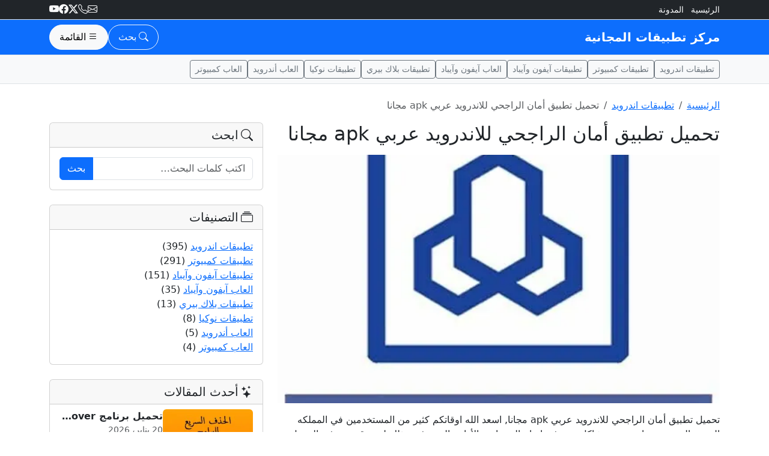

--- FILE ---
content_type: text/html; charset=UTF-8
request_url: https://www.nazzelbramj.com/aman-al-rajhi/
body_size: 15564
content:
<!DOCTYPE html>
<html dir="rtl" lang="ar" class="no-touch">
<head>
  <meta charset="UTF-8">
  <meta name="viewport" content="width=device-width, initial-scale=1">
  <meta name='robots' content='index, follow, max-image-preview:large, max-snippet:-1, max-video-preview:-1' />

	<!-- This site is optimized with the Yoast SEO plugin v26.7 - https://yoast.com/wordpress/plugins/seo/ -->
	<title>تحميل تطبيق أمان الراجحي للاندرويد عربي apk مجانا</title>
	<meta name="description" content="تحميل تطبيق أمان الراجحي للاندرويد عربي apk مجانا, اسعد الله اوقاتكم كثير من المستخدمين في المملكه العربيه السعوديه يعانون من مشاكل عدة في إتمام الخدمات والأوامر المصرفية." />
	<link rel="canonical" href="https://www.nazzelbramj.com/aman-al-rajhi/" />
	<meta property="og:locale" content="ar_AR" />
	<meta property="og:type" content="article" />
	<meta property="og:title" content="تحميل تطبيق أمان الراجحي للاندرويد عربي apk مجانا" />
	<meta property="og:description" content="تحميل تطبيق أمان الراجحي للاندرويد عربي apk مجانا, اسعد الله اوقاتكم كثير من المستخدمين في المملكه العربيه السعوديه يعانون من مشاكل عدة في إتمام الخدمات والأوامر المصرفية." />
	<meta property="og:url" content="https://www.nazzelbramj.com/aman-al-rajhi/" />
	<meta property="og:site_name" content="مركز تطبيقات المجانية" />
	<meta property="article:published_time" content="2025-12-29T13:43:00+00:00" />
	<meta property="og:image" content="https://i0.wp.com/www.nazzelbramj.com/wp-content/uploads/2019/11/Aman-Al-Rajhi.jpg?fit=500%2C500&ssl=1" />
	<meta property="og:image:width" content="500" />
	<meta property="og:image:height" content="500" />
	<meta property="og:image:type" content="image/jpeg" />
	<meta name="author" content="admin" />
	<meta name="twitter:card" content="summary_large_image" />
	<meta name="twitter:label1" content="كُتب بواسطة" />
	<meta name="twitter:data1" content="admin" />
	<script type="application/ld+json" class="yoast-schema-graph">{"@context":"https://schema.org","@graph":[{"@type":"Article","@id":"https://www.nazzelbramj.com/aman-al-rajhi/#article","isPartOf":{"@id":"https://www.nazzelbramj.com/aman-al-rajhi/"},"author":{"name":"admin","@id":"https://www.nazzelbramj.com/#/schema/person/c18b65967dba45e63713e0540f0c39a3"},"headline":"تحميل تطبيق أمان الراجحي للاندرويد عربي apk مجانا","datePublished":"2025-12-29T13:43:00+00:00","mainEntityOfPage":{"@id":"https://www.nazzelbramj.com/aman-al-rajhi/"},"wordCount":2,"commentCount":13,"image":{"@id":"https://www.nazzelbramj.com/aman-al-rajhi/#primaryimage"},"thumbnailUrl":"https://i0.wp.com/www.nazzelbramj.com/wp-content/uploads/2019/11/Aman-Al-Rajhi.jpg?fit=500%2C500&ssl=1","articleSection":["تطبيقات اندرويد"],"inLanguage":"ar","potentialAction":[{"@type":"CommentAction","name":"Comment","target":["https://www.nazzelbramj.com/aman-al-rajhi/#respond"]}]},{"@type":"WebPage","@id":"https://www.nazzelbramj.com/aman-al-rajhi/","url":"https://www.nazzelbramj.com/aman-al-rajhi/","name":"تحميل تطبيق أمان الراجحي للاندرويد عربي apk مجانا","isPartOf":{"@id":"https://www.nazzelbramj.com/#website"},"primaryImageOfPage":{"@id":"https://www.nazzelbramj.com/aman-al-rajhi/#primaryimage"},"image":{"@id":"https://www.nazzelbramj.com/aman-al-rajhi/#primaryimage"},"thumbnailUrl":"https://i0.wp.com/www.nazzelbramj.com/wp-content/uploads/2019/11/Aman-Al-Rajhi.jpg?fit=500%2C500&ssl=1","datePublished":"2025-12-29T13:43:00+00:00","author":{"@id":"https://www.nazzelbramj.com/#/schema/person/c18b65967dba45e63713e0540f0c39a3"},"description":"تحميل تطبيق أمان الراجحي للاندرويد عربي apk مجانا, اسعد الله اوقاتكم كثير من المستخدمين في المملكه العربيه السعوديه يعانون من مشاكل عدة في إتمام الخدمات والأوامر المصرفية.","breadcrumb":{"@id":"https://www.nazzelbramj.com/aman-al-rajhi/#breadcrumb"},"inLanguage":"ar","potentialAction":[{"@type":"ReadAction","target":["https://www.nazzelbramj.com/aman-al-rajhi/"]}]},{"@type":"ImageObject","inLanguage":"ar","@id":"https://www.nazzelbramj.com/aman-al-rajhi/#primaryimage","url":"https://i0.wp.com/www.nazzelbramj.com/wp-content/uploads/2019/11/Aman-Al-Rajhi.jpg?fit=500%2C500&ssl=1","contentUrl":"https://i0.wp.com/www.nazzelbramj.com/wp-content/uploads/2019/11/Aman-Al-Rajhi.jpg?fit=500%2C500&ssl=1","width":500,"height":500},{"@type":"BreadcrumbList","@id":"https://www.nazzelbramj.com/aman-al-rajhi/#breadcrumb","itemListElement":[{"@type":"ListItem","position":1,"name":"Home","item":"https://www.nazzelbramj.com/"},{"@type":"ListItem","position":2,"name":"تحميل تطبيق أمان الراجحي للاندرويد عربي apk مجانا"}]},{"@type":"WebSite","@id":"https://www.nazzelbramj.com/#website","url":"https://www.nazzelbramj.com/","name":"مركز تطبيقات المجانية","description":"تحميل تطبيقات كمبيوتر أندرويد آيفون","potentialAction":[{"@type":"SearchAction","target":{"@type":"EntryPoint","urlTemplate":"https://www.nazzelbramj.com/?s={search_term_string}"},"query-input":{"@type":"PropertyValueSpecification","valueRequired":true,"valueName":"search_term_string"}}],"inLanguage":"ar"},{"@type":"Person","@id":"https://www.nazzelbramj.com/#/schema/person/c18b65967dba45e63713e0540f0c39a3","name":"admin"}]}</script>
	<!-- / Yoast SEO plugin. -->


<link rel='dns-prefetch' href='//cdn.jsdelivr.net' />
<link rel='dns-prefetch' href='//stats.wp.com' />
<link rel='dns-prefetch' href='//jetpack.wordpress.com' />
<link rel='dns-prefetch' href='//s0.wp.com' />
<link rel='dns-prefetch' href='//public-api.wordpress.com' />
<link rel='dns-prefetch' href='//0.gravatar.com' />
<link rel='dns-prefetch' href='//1.gravatar.com' />
<link rel='dns-prefetch' href='//2.gravatar.com' />
<link rel='dns-prefetch' href='//v0.wordpress.com' />
<link rel='preconnect' href='//i0.wp.com' />
<link rel='preconnect' href='//c0.wp.com' />
<link rel="alternate" type="application/rss+xml" title="مركز تطبيقات المجانية &laquo; الخلاصة" href="https://www.nazzelbramj.com/feed/" />
<link rel="alternate" type="application/rss+xml" title="مركز تطبيقات المجانية &laquo; خلاصة التعليقات" href="https://www.nazzelbramj.com/comments/feed/" />
<link rel="alternate" type="application/rss+xml" title="مركز تطبيقات المجانية &laquo; تحميل تطبيق أمان الراجحي للاندرويد عربي apk مجانا خلاصة التعليقات" href="https://www.nazzelbramj.com/aman-al-rajhi/feed/" />
<link rel="alternate" title="oEmbed (JSON)" type="application/json+oembed" href="https://www.nazzelbramj.com/wp-json/oembed/1.0/embed?url=https%3A%2F%2Fwww.nazzelbramj.com%2Faman-al-rajhi%2F" />
<link rel="alternate" title="oEmbed (XML)" type="text/xml+oembed" href="https://www.nazzelbramj.com/wp-json/oembed/1.0/embed?url=https%3A%2F%2Fwww.nazzelbramj.com%2Faman-al-rajhi%2F&#038;format=xml" />
<style id='wp-img-auto-sizes-contain-inline-css'>
img:is([sizes=auto i],[sizes^="auto," i]){contain-intrinsic-size:3000px 1500px}
/*# sourceURL=wp-img-auto-sizes-contain-inline-css */
</style>
<style id='wp-emoji-styles-inline-css'>

	img.wp-smiley, img.emoji {
		display: inline !important;
		border: none !important;
		box-shadow: none !important;
		height: 1em !important;
		width: 1em !important;
		margin: 0 0.07em !important;
		vertical-align: -0.1em !important;
		background: none !important;
		padding: 0 !important;
	}
/*# sourceURL=wp-emoji-styles-inline-css */
</style>
<style id='wp-block-library-inline-css'>
:root{--wp-block-synced-color:#7a00df;--wp-block-synced-color--rgb:122,0,223;--wp-bound-block-color:var(--wp-block-synced-color);--wp-editor-canvas-background:#ddd;--wp-admin-theme-color:#007cba;--wp-admin-theme-color--rgb:0,124,186;--wp-admin-theme-color-darker-10:#006ba1;--wp-admin-theme-color-darker-10--rgb:0,107,160.5;--wp-admin-theme-color-darker-20:#005a87;--wp-admin-theme-color-darker-20--rgb:0,90,135;--wp-admin-border-width-focus:2px}@media (min-resolution:192dpi){:root{--wp-admin-border-width-focus:1.5px}}.wp-element-button{cursor:pointer}:root .has-very-light-gray-background-color{background-color:#eee}:root .has-very-dark-gray-background-color{background-color:#313131}:root .has-very-light-gray-color{color:#eee}:root .has-very-dark-gray-color{color:#313131}:root .has-vivid-green-cyan-to-vivid-cyan-blue-gradient-background{background:linear-gradient(135deg,#00d084,#0693e3)}:root .has-purple-crush-gradient-background{background:linear-gradient(135deg,#34e2e4,#4721fb 50%,#ab1dfe)}:root .has-hazy-dawn-gradient-background{background:linear-gradient(135deg,#faaca8,#dad0ec)}:root .has-subdued-olive-gradient-background{background:linear-gradient(135deg,#fafae1,#67a671)}:root .has-atomic-cream-gradient-background{background:linear-gradient(135deg,#fdd79a,#004a59)}:root .has-nightshade-gradient-background{background:linear-gradient(135deg,#330968,#31cdcf)}:root .has-midnight-gradient-background{background:linear-gradient(135deg,#020381,#2874fc)}:root{--wp--preset--font-size--normal:16px;--wp--preset--font-size--huge:42px}.has-regular-font-size{font-size:1em}.has-larger-font-size{font-size:2.625em}.has-normal-font-size{font-size:var(--wp--preset--font-size--normal)}.has-huge-font-size{font-size:var(--wp--preset--font-size--huge)}.has-text-align-center{text-align:center}.has-text-align-left{text-align:left}.has-text-align-right{text-align:right}.has-fit-text{white-space:nowrap!important}#end-resizable-editor-section{display:none}.aligncenter{clear:both}.items-justified-left{justify-content:flex-start}.items-justified-center{justify-content:center}.items-justified-right{justify-content:flex-end}.items-justified-space-between{justify-content:space-between}.screen-reader-text{border:0;clip-path:inset(50%);height:1px;margin:-1px;overflow:hidden;padding:0;position:absolute;width:1px;word-wrap:normal!important}.screen-reader-text:focus{background-color:#ddd;clip-path:none;color:#444;display:block;font-size:1em;height:auto;left:5px;line-height:normal;padding:15px 23px 14px;text-decoration:none;top:5px;width:auto;z-index:100000}html :where(.has-border-color){border-style:solid}html :where([style*=border-top-color]){border-top-style:solid}html :where([style*=border-right-color]){border-right-style:solid}html :where([style*=border-bottom-color]){border-bottom-style:solid}html :where([style*=border-left-color]){border-left-style:solid}html :where([style*=border-width]){border-style:solid}html :where([style*=border-top-width]){border-top-style:solid}html :where([style*=border-right-width]){border-right-style:solid}html :where([style*=border-bottom-width]){border-bottom-style:solid}html :where([style*=border-left-width]){border-left-style:solid}html :where(img[class*=wp-image-]){height:auto;max-width:100%}:where(figure){margin:0 0 1em}html :where(.is-position-sticky){--wp-admin--admin-bar--position-offset:var(--wp-admin--admin-bar--height,0px)}@media screen and (max-width:600px){html :where(.is-position-sticky){--wp-admin--admin-bar--position-offset:0px}}

/*# sourceURL=wp-block-library-inline-css */
</style><style id='global-styles-inline-css'>
:root{--wp--preset--aspect-ratio--square: 1;--wp--preset--aspect-ratio--4-3: 4/3;--wp--preset--aspect-ratio--3-4: 3/4;--wp--preset--aspect-ratio--3-2: 3/2;--wp--preset--aspect-ratio--2-3: 2/3;--wp--preset--aspect-ratio--16-9: 16/9;--wp--preset--aspect-ratio--9-16: 9/16;--wp--preset--color--black: #000000;--wp--preset--color--cyan-bluish-gray: #abb8c3;--wp--preset--color--white: #ffffff;--wp--preset--color--pale-pink: #f78da7;--wp--preset--color--vivid-red: #cf2e2e;--wp--preset--color--luminous-vivid-orange: #ff6900;--wp--preset--color--luminous-vivid-amber: #fcb900;--wp--preset--color--light-green-cyan: #7bdcb5;--wp--preset--color--vivid-green-cyan: #00d084;--wp--preset--color--pale-cyan-blue: #8ed1fc;--wp--preset--color--vivid-cyan-blue: #0693e3;--wp--preset--color--vivid-purple: #9b51e0;--wp--preset--gradient--vivid-cyan-blue-to-vivid-purple: linear-gradient(135deg,rgb(6,147,227) 0%,rgb(155,81,224) 100%);--wp--preset--gradient--light-green-cyan-to-vivid-green-cyan: linear-gradient(135deg,rgb(122,220,180) 0%,rgb(0,208,130) 100%);--wp--preset--gradient--luminous-vivid-amber-to-luminous-vivid-orange: linear-gradient(135deg,rgb(252,185,0) 0%,rgb(255,105,0) 100%);--wp--preset--gradient--luminous-vivid-orange-to-vivid-red: linear-gradient(135deg,rgb(255,105,0) 0%,rgb(207,46,46) 100%);--wp--preset--gradient--very-light-gray-to-cyan-bluish-gray: linear-gradient(135deg,rgb(238,238,238) 0%,rgb(169,184,195) 100%);--wp--preset--gradient--cool-to-warm-spectrum: linear-gradient(135deg,rgb(74,234,220) 0%,rgb(151,120,209) 20%,rgb(207,42,186) 40%,rgb(238,44,130) 60%,rgb(251,105,98) 80%,rgb(254,248,76) 100%);--wp--preset--gradient--blush-light-purple: linear-gradient(135deg,rgb(255,206,236) 0%,rgb(152,150,240) 100%);--wp--preset--gradient--blush-bordeaux: linear-gradient(135deg,rgb(254,205,165) 0%,rgb(254,45,45) 50%,rgb(107,0,62) 100%);--wp--preset--gradient--luminous-dusk: linear-gradient(135deg,rgb(255,203,112) 0%,rgb(199,81,192) 50%,rgb(65,88,208) 100%);--wp--preset--gradient--pale-ocean: linear-gradient(135deg,rgb(255,245,203) 0%,rgb(182,227,212) 50%,rgb(51,167,181) 100%);--wp--preset--gradient--electric-grass: linear-gradient(135deg,rgb(202,248,128) 0%,rgb(113,206,126) 100%);--wp--preset--gradient--midnight: linear-gradient(135deg,rgb(2,3,129) 0%,rgb(40,116,252) 100%);--wp--preset--font-size--small: 13px;--wp--preset--font-size--medium: 20px;--wp--preset--font-size--large: 36px;--wp--preset--font-size--x-large: 42px;--wp--preset--spacing--20: 0.44rem;--wp--preset--spacing--30: 0.67rem;--wp--preset--spacing--40: 1rem;--wp--preset--spacing--50: 1.5rem;--wp--preset--spacing--60: 2.25rem;--wp--preset--spacing--70: 3.38rem;--wp--preset--spacing--80: 5.06rem;--wp--preset--shadow--natural: 6px 6px 9px rgba(0, 0, 0, 0.2);--wp--preset--shadow--deep: 12px 12px 50px rgba(0, 0, 0, 0.4);--wp--preset--shadow--sharp: 6px 6px 0px rgba(0, 0, 0, 0.2);--wp--preset--shadow--outlined: 6px 6px 0px -3px rgb(255, 255, 255), 6px 6px rgb(0, 0, 0);--wp--preset--shadow--crisp: 6px 6px 0px rgb(0, 0, 0);}:where(.is-layout-flex){gap: 0.5em;}:where(.is-layout-grid){gap: 0.5em;}body .is-layout-flex{display: flex;}.is-layout-flex{flex-wrap: wrap;align-items: center;}.is-layout-flex > :is(*, div){margin: 0;}body .is-layout-grid{display: grid;}.is-layout-grid > :is(*, div){margin: 0;}:where(.wp-block-columns.is-layout-flex){gap: 2em;}:where(.wp-block-columns.is-layout-grid){gap: 2em;}:where(.wp-block-post-template.is-layout-flex){gap: 1.25em;}:where(.wp-block-post-template.is-layout-grid){gap: 1.25em;}.has-black-color{color: var(--wp--preset--color--black) !important;}.has-cyan-bluish-gray-color{color: var(--wp--preset--color--cyan-bluish-gray) !important;}.has-white-color{color: var(--wp--preset--color--white) !important;}.has-pale-pink-color{color: var(--wp--preset--color--pale-pink) !important;}.has-vivid-red-color{color: var(--wp--preset--color--vivid-red) !important;}.has-luminous-vivid-orange-color{color: var(--wp--preset--color--luminous-vivid-orange) !important;}.has-luminous-vivid-amber-color{color: var(--wp--preset--color--luminous-vivid-amber) !important;}.has-light-green-cyan-color{color: var(--wp--preset--color--light-green-cyan) !important;}.has-vivid-green-cyan-color{color: var(--wp--preset--color--vivid-green-cyan) !important;}.has-pale-cyan-blue-color{color: var(--wp--preset--color--pale-cyan-blue) !important;}.has-vivid-cyan-blue-color{color: var(--wp--preset--color--vivid-cyan-blue) !important;}.has-vivid-purple-color{color: var(--wp--preset--color--vivid-purple) !important;}.has-black-background-color{background-color: var(--wp--preset--color--black) !important;}.has-cyan-bluish-gray-background-color{background-color: var(--wp--preset--color--cyan-bluish-gray) !important;}.has-white-background-color{background-color: var(--wp--preset--color--white) !important;}.has-pale-pink-background-color{background-color: var(--wp--preset--color--pale-pink) !important;}.has-vivid-red-background-color{background-color: var(--wp--preset--color--vivid-red) !important;}.has-luminous-vivid-orange-background-color{background-color: var(--wp--preset--color--luminous-vivid-orange) !important;}.has-luminous-vivid-amber-background-color{background-color: var(--wp--preset--color--luminous-vivid-amber) !important;}.has-light-green-cyan-background-color{background-color: var(--wp--preset--color--light-green-cyan) !important;}.has-vivid-green-cyan-background-color{background-color: var(--wp--preset--color--vivid-green-cyan) !important;}.has-pale-cyan-blue-background-color{background-color: var(--wp--preset--color--pale-cyan-blue) !important;}.has-vivid-cyan-blue-background-color{background-color: var(--wp--preset--color--vivid-cyan-blue) !important;}.has-vivid-purple-background-color{background-color: var(--wp--preset--color--vivid-purple) !important;}.has-black-border-color{border-color: var(--wp--preset--color--black) !important;}.has-cyan-bluish-gray-border-color{border-color: var(--wp--preset--color--cyan-bluish-gray) !important;}.has-white-border-color{border-color: var(--wp--preset--color--white) !important;}.has-pale-pink-border-color{border-color: var(--wp--preset--color--pale-pink) !important;}.has-vivid-red-border-color{border-color: var(--wp--preset--color--vivid-red) !important;}.has-luminous-vivid-orange-border-color{border-color: var(--wp--preset--color--luminous-vivid-orange) !important;}.has-luminous-vivid-amber-border-color{border-color: var(--wp--preset--color--luminous-vivid-amber) !important;}.has-light-green-cyan-border-color{border-color: var(--wp--preset--color--light-green-cyan) !important;}.has-vivid-green-cyan-border-color{border-color: var(--wp--preset--color--vivid-green-cyan) !important;}.has-pale-cyan-blue-border-color{border-color: var(--wp--preset--color--pale-cyan-blue) !important;}.has-vivid-cyan-blue-border-color{border-color: var(--wp--preset--color--vivid-cyan-blue) !important;}.has-vivid-purple-border-color{border-color: var(--wp--preset--color--vivid-purple) !important;}.has-vivid-cyan-blue-to-vivid-purple-gradient-background{background: var(--wp--preset--gradient--vivid-cyan-blue-to-vivid-purple) !important;}.has-light-green-cyan-to-vivid-green-cyan-gradient-background{background: var(--wp--preset--gradient--light-green-cyan-to-vivid-green-cyan) !important;}.has-luminous-vivid-amber-to-luminous-vivid-orange-gradient-background{background: var(--wp--preset--gradient--luminous-vivid-amber-to-luminous-vivid-orange) !important;}.has-luminous-vivid-orange-to-vivid-red-gradient-background{background: var(--wp--preset--gradient--luminous-vivid-orange-to-vivid-red) !important;}.has-very-light-gray-to-cyan-bluish-gray-gradient-background{background: var(--wp--preset--gradient--very-light-gray-to-cyan-bluish-gray) !important;}.has-cool-to-warm-spectrum-gradient-background{background: var(--wp--preset--gradient--cool-to-warm-spectrum) !important;}.has-blush-light-purple-gradient-background{background: var(--wp--preset--gradient--blush-light-purple) !important;}.has-blush-bordeaux-gradient-background{background: var(--wp--preset--gradient--blush-bordeaux) !important;}.has-luminous-dusk-gradient-background{background: var(--wp--preset--gradient--luminous-dusk) !important;}.has-pale-ocean-gradient-background{background: var(--wp--preset--gradient--pale-ocean) !important;}.has-electric-grass-gradient-background{background: var(--wp--preset--gradient--electric-grass) !important;}.has-midnight-gradient-background{background: var(--wp--preset--gradient--midnight) !important;}.has-small-font-size{font-size: var(--wp--preset--font-size--small) !important;}.has-medium-font-size{font-size: var(--wp--preset--font-size--medium) !important;}.has-large-font-size{font-size: var(--wp--preset--font-size--large) !important;}.has-x-large-font-size{font-size: var(--wp--preset--font-size--x-large) !important;}
/*# sourceURL=global-styles-inline-css */
</style>

<style id='classic-theme-styles-inline-css'>
/*! This file is auto-generated */
.wp-block-button__link{color:#fff;background-color:#32373c;border-radius:9999px;box-shadow:none;text-decoration:none;padding:calc(.667em + 2px) calc(1.333em + 2px);font-size:1.125em}.wp-block-file__button{background:#32373c;color:#fff;text-decoration:none}
/*# sourceURL=/wp-includes/css/classic-themes.min.css */
</style>
<link rel='stylesheet' id='bootstrap-rtl-css' href='https://cdn.jsdelivr.net/npm/bootstrap@5.3.3/dist/css/bootstrap.rtl.min.css?ver=5.3.3' media='all' />
<link rel='stylesheet' id='bootstrap-icons-css' href='https://cdn.jsdelivr.net/npm/bootstrap-icons@1.11.3/font/bootstrap-icons.css?ver=1.11.3' media='all' />
<link rel='stylesheet' id='theme-style-css' href='https://www.nazzelbramj.com/wp-content/themes/nazzelbramj/style.css?ver=1.0.0' media='all' />
<link rel="https://api.w.org/" href="https://www.nazzelbramj.com/wp-json/" /><link rel="alternate" title="JSON" type="application/json" href="https://www.nazzelbramj.com/wp-json/wp/v2/posts/4945" /><link rel="EditURI" type="application/rsd+xml" title="RSD" href="https://www.nazzelbramj.com/xmlrpc.php?rsd" />
<meta name="generator" content="WordPress 6.9" />
<link rel='shortlink' href='https://www.nazzelbramj.com/?p=4945' />
	<style>img#wpstats{display:none}</style>
		</head>
<body class="rtl wp-singular post-template-default single single-post postid-4945 single-format-standard wp-theme-nazzelbramj l-body header_hor state_default NO_US_CORE">

<a class="visually-hidden-focusable" href="#content">تخطّي إلى المحتوى</a>

<!-- Topbar -->
<div class="bg-dark text-white py-1 border-bottom">
  <div class="container d-flex align-items-center justify-content-between">
    <ul class="list-inline mb-0 small">
      <li class="list-inline-item"><a class="link-light text-decoration-none" href="https://www.nazzelbramj.com/">الرئيسية</a></li>
      <li class="list-inline-item"><a class="link-light text-decoration-none" href="https://www.nazzelbramj.com/aman-al-rajhi/">المدونة</a></li>
          </ul>

    <div class="d-none d-sm-flex align-items-center gap-3">
      <a class="link-light" href="/cdn-cgi/l/email-protection#21484f474e614459404c514d440f424e4c"><i class="bi bi-envelope"></i></a>
      <a class="link-light" href="tel:+000000000"><i class="bi bi-telephone"></i></a>
      <a class="link-light" href="#" aria-label="Twitter"><i class="bi bi-twitter-x"></i></a>
      <a class="link-light" href="#" aria-label="Facebook"><i class="bi bi-facebook"></i></a>
      <a class="link-light" href="#" aria-label="YouTube"><i class="bi bi-youtube"></i></a>
    </div>
  </div>
</div>

<!-- Navbar ملونة -->
<header id="site-header" class="border-bottom sticky-top">
  <nav class="navbar navbar-expand bg-primary navbar-dark">
    <div class="container">
      <!-- الشعار -->
      <a class="navbar-brand fw-bold" href="https://www.nazzelbramj.com/">
        مركز تطبيقات المجانية      </a>

      <div class="ms-auto d-flex align-items-center gap-2">
        <!-- زر البحث (مودال) -->
        <button
          class="btn btn-outline-light px-3 py-2 d-inline-flex align-items-center justify-content-center fs-6 rounded-pill"
          type="button"
          data-bs-toggle="modal"
          data-bs-target="#searchModal"
          aria-label="Search">
          <i class="bi bi-search"></i>
          <span class="d-none d-md-inline ms-1">بحث</span>
        </button>

        <!-- زر القائمة (Offcanvas) -->
        <button
          class="btn btn-light px-3 py-2 d-inline-flex align-items-center justify-content-center fs-6 rounded-pill"
          type="button"
          data-bs-toggle="offcanvas"
          data-bs-target="#mainMenu"
          aria-controls="mainMenu">
          <i class="bi bi-list"></i>
          <span class="d-none d-md-inline ms-1">القائمة</span>
        </button>
      </div>
    </div>
  </nav>

  <!-- شريط تصنيفات أفقي (اختياري) -->
    <div class="bg-light border-top">
    <div class="container">
      <div class="d-flex align-items-center gap-2 py-2 overflow-auto">
                  <a class="btn btn-sm btn-outline-secondary" href="https://www.nazzelbramj.com/android/">
            تطبيقات اندرويد          </a>
                  <a class="btn btn-sm btn-outline-secondary" href="https://www.nazzelbramj.com/computer/">
            تطبيقات كمبيوتر          </a>
                  <a class="btn btn-sm btn-outline-secondary" href="https://www.nazzelbramj.com/iphone-ipad/">
            تطبيقات آيفون وآيباد          </a>
                  <a class="btn btn-sm btn-outline-secondary" href="https://www.nazzelbramj.com/iphone-ipad-games/">
            العاب آيفون وآيباد          </a>
                  <a class="btn btn-sm btn-outline-secondary" href="https://www.nazzelbramj.com/blackberry/">
            تطبيقات بلاك بيري          </a>
                  <a class="btn btn-sm btn-outline-secondary" href="https://www.nazzelbramj.com/nokia/">
            تطبيقات نوكيا          </a>
                  <a class="btn btn-sm btn-outline-secondary" href="https://www.nazzelbramj.com/android-games/">
            العاب أندرويد          </a>
                  <a class="btn btn-sm btn-outline-secondary" href="https://www.nazzelbramj.com/computer-games/">
            العاب كمبيوتر          </a>
              </div>
    </div>
  </div>
  </header>

<!-- Offcanvas Menu -->
<div class="offcanvas offcanvas-end" tabindex="-1" id="mainMenu" aria-labelledby="mainMenuLabel">
  <div class="offcanvas-header">
    <h5 class="offcanvas-title" id="mainMenuLabel">مركز تطبيقات المجانية</h5>
    <button type="button" class="btn-close text-reset" data-bs-dismiss="offcanvas" aria-label="Close"></button>
  </div>
  <div class="offcanvas-body">
    <ul class="navbar-nav"><li id="menu-item-1316" class="menu-item menu-item-type-custom menu-item-object-custom menu-item-home menu-item-1316 nav-item"><a href="https://www.nazzelbramj.com/" class="nav-link">مركز التطبيقات</a></li>
<li id="menu-item-1331" class="menu-item menu-item-type-custom menu-item-object-custom menu-item-has-children menu-item-1331 nav-item"><a class="nav-link">تطبيقات</a>
<ul class="sub-menu">
	<li id="menu-item-1328" class="menu-item menu-item-type-taxonomy menu-item-object-category menu-item-1328 nav-item"><a href="https://www.nazzelbramj.com/computer/" class="nav-link">تطبيقات كمبيوتر</a></li>
	<li id="menu-item-1325" class="menu-item menu-item-type-taxonomy menu-item-object-category current-post-ancestor current-menu-parent current-post-parent menu-item-1325 nav-item"><a href="https://www.nazzelbramj.com/android/" class="nav-link">تطبيقات اندرويد</a></li>
	<li id="menu-item-1324" class="menu-item menu-item-type-taxonomy menu-item-object-category menu-item-1324 nav-item"><a href="https://www.nazzelbramj.com/iphone-ipad/" class="nav-link">تطبيقات آيفون وآيباد</a></li>
	<li id="menu-item-1329" class="menu-item menu-item-type-taxonomy menu-item-object-category menu-item-1329 nav-item"><a href="https://www.nazzelbramj.com/nokia/" class="nav-link">تطبيقات نوكيا</a></li>
	<li id="menu-item-1327" class="menu-item menu-item-type-taxonomy menu-item-object-category menu-item-1327 nav-item"><a href="https://www.nazzelbramj.com/blackberry/" class="nav-link">تطبيقات بلاك بيري</a></li>
	<li id="menu-item-1326" class="menu-item menu-item-type-taxonomy menu-item-object-category menu-item-1326 nav-item"><a href="https://www.nazzelbramj.com/windows-phone/" class="nav-link">تطبيقات ويندوز فون</a></li>
</ul>
</li>
<li id="menu-item-1330" class="menu-item menu-item-type-custom menu-item-object-custom menu-item-has-children menu-item-1330 nav-item"><a class="nav-link">ألعاب</a>
<ul class="sub-menu">
	<li id="menu-item-1321" class="menu-item menu-item-type-taxonomy menu-item-object-category menu-item-1321 nav-item"><a href="https://www.nazzelbramj.com/computer-games/" class="nav-link">العاب كمبيوتر</a></li>
	<li id="menu-item-1319" class="menu-item menu-item-type-taxonomy menu-item-object-category menu-item-1319 nav-item"><a href="https://www.nazzelbramj.com/android-games/" class="nav-link">العاب أندرويد</a></li>
	<li id="menu-item-1318" class="menu-item menu-item-type-taxonomy menu-item-object-category menu-item-1318 nav-item"><a href="https://www.nazzelbramj.com/iphone-ipad-games/" class="nav-link">العاب آيفون وآيباد</a></li>
	<li id="menu-item-1322" class="menu-item menu-item-type-taxonomy menu-item-object-category menu-item-1322 nav-item"><a href="https://www.nazzelbramj.com/nokia-games/" class="nav-link">العاب نوكيا</a></li>
	<li id="menu-item-1320" class="menu-item menu-item-type-taxonomy menu-item-object-category menu-item-1320 nav-item"><a href="https://www.nazzelbramj.com/blackberry-games/" class="nav-link">العاب بلاك بيري</a></li>
	<li id="menu-item-1323" class="menu-item menu-item-type-taxonomy menu-item-object-category menu-item-1323 nav-item"><a href="https://www.nazzelbramj.com/windows-phone-games/" class="nav-link">العاب ويندوز فون</a></li>
</ul>
</li>
</ul>
    <hr class="my-4">

    <!--بحث داخل الأوف كانفاس-->
    <form class="d-flex" role="search" method="get" action="https://www.nazzelbramj.com/">
      <input class="form-control form-control-lg me-2" type="search" name="s" placeholder="ابحث…" aria-label="Search">
      <button class="btn btn-outline-primary btn-lg" type="submit">بحث</button>
    </form>
	  
  </div>
</div>

<!-- Search Modal -->
<div class="modal fade" id="searchModal" tabindex="-1" aria-labelledby="searchModalLabel" aria-hidden="true">
  <div class="modal-dialog modal-dialog-centered">
    <div class="modal-content border-0">
      <div class="modal-header">
        <h5 class="modal-title" id="searchModalLabel">بحث في الموقع</h5>
        <button type="button" class="btn-close" data-bs-dismiss="modal" aria-label="Close"></button>
      </div>
      <div class="modal-body">
        <form role="search" method="get" action="https://www.nazzelbramj.com/">
          <div class="input-group input-group-lg">
            <input type="search" class="form-control" name="s" placeholder="اكتب كلمات البحث…" aria-label="Search">
            <button class="btn btn-primary" type="submit">بحث</button>
          </div>
        </form>
      </div>
    </div>
  </div>
</div>

<main id="content" class="site-content">

<div class="container my-4">

  <nav class="my-3" aria-label="breadcrumb"><ol class="breadcrumb mb-0"><li class="breadcrumb-item"><a href="https://www.nazzelbramj.com/">الرئيسية</a></li><li class="breadcrumb-item"><a href="https://www.nazzelbramj.com/android/">تطبيقات اندرويد</a></li><li class="breadcrumb-item active" aria-current="page">تحميل تطبيق أمان الراجحي للاندرويد عربي apk مجانا</li></ol></nav>
  <div class="row g-4">
    <!-- المحتوى -->
    <div class="col-lg-8">
      
        <article class="mb-4 post-4945 post type-post status-publish format-standard has-post-thumbnail hentry category-android">

          <header class="mb-3">
            <h1 class="h2 mb-0">تحميل تطبيق أمان الراجحي للاندرويد عربي apk مجانا</h1>
          </header>

                      <div class="mb-3">
              <div class="ratio ratio-16x9 bg-light">
                <img width="500" height="500" src="https://i0.wp.com/www.nazzelbramj.com/wp-content/uploads/2019/11/Aman-Al-Rajhi.jpg?fit=500%2C500&amp;ssl=1" class="w-100 h-100 object-fit-cover wp-post-image" alt="تحميل تطبيق أمان الراجحي للاندرويد عربي apk مجانا" loading="lazy" decoding="async" srcset="https://i0.wp.com/www.nazzelbramj.com/wp-content/uploads/2019/11/Aman-Al-Rajhi.jpg?w=500&amp;ssl=1 500w, https://i0.wp.com/www.nazzelbramj.com/wp-content/uploads/2019/11/Aman-Al-Rajhi.jpg?resize=300%2C300&amp;ssl=1 300w, https://i0.wp.com/www.nazzelbramj.com/wp-content/uploads/2019/11/Aman-Al-Rajhi.jpg?resize=150%2C150&amp;ssl=1 150w, https://i0.wp.com/www.nazzelbramj.com/wp-content/uploads/2019/11/Aman-Al-Rajhi.jpg?resize=65%2C65&amp;ssl=1 65w" sizes="auto, (max-width: 500px) 100vw, 500px" />              </div>
            </div>
          
          <div class="entry-content mb-4">
            
<p>تحميل تطبيق أمان الراجحي للاندرويد عربي apk مجانا, اسعد الله اوقاتكم كثير من المستخدمين في المملكه العربيه السعوديه يعانون من مشاكل عدة في إتمام الخدمات والأوامر المصرفية وذلك لعدم قدرتهم في الدخول الى صفحة البنك الرسمي والان عبر موقعنا سوف نقدم لكم رابط مباشر لتحميل وتنزيل برنامج امان الراجحي كامل مجانا من الانترنت والذي من خلاله سوف تتمكنوا من تسجيل الدخول إلى بنك امان الراجحي والقيام بجميع العمليات المصرفية بصورة سهلة وبسيطة للغاية, فهذا التطبيق المذهل يسمح لك بأن تسجل الدخول إلى بنك امان الراجحي الرسمي وتقوم بجميع الخدمات المصرفية بصورة اونلاين عن طريق الانترنت وذلك بإدخال رقم حسابك في البنك والرقم السري وبعد ذلك تقوم بجميع العمليات المصرفية.</p>
<h2>نبذة قصيرة عن برنامج امان الراجحي الجديد للاندرويد</h2>
<p>برنامج امان الراجحي من اشهر وافضل البرامج المجانية من تصميم وإطلاق بنك امان الراجحي والذي يعتبر من التطبيقات المهمة لجميع المواطنين في المملكة العربية السعودية والان من خلال موقعنا بامكانك ان تحصل على النسخة المجانية من تطبيق امان الراجحي وتثبيته على هاتفك الاندرويد وتقوم بتسجيل الدخول وإتمام جميع العمليات المصرفية دون ان تواجه اي مشكلة, يدعم برنامج امان الراجحي العربية والإنجليزية والكثير من اللغات الشهيرة التي تساعدك في إتمام العمليات المصرفية.</p>
<h2>الجديد والمميز في تطبيق امان الراجحي الجديد للاندرويد</h2>
<p>من خلال تطبيق امان الراجحي العالمي سوف تتمكن من تفعيل المستفيدين بصورة سهلة والحصول على التوقيع الالكتروني وإنشاء كلمة مرور مؤقتة بصورة سهلة من خلاله, كما ويمكنكم الحصول على التوقيع الالكتروني اليدوي من خلال برنامج امان الراجحي والحصول على رمز التشفير والرد وبهذا سوف تتمكن من إتمام جميع العمليات المصرفية من خلال برنامج امان الراجحي والموجود في المملكة العربية السعودية, يمتلك تطبيق امان الراجحي واجهة سهلة وبسيطة للغاية يمكنك التعامل معها بدون ان تواجه أي مشكلة وبصورة سهلة</p>
<h2>كيفية تحميل و تنزيل برنامج امان الراجحي كامل مجانا للاندرويد</h2>
<p>بامكانكم متابعينا الكرام من خلال موقعنا ان تحصل على النسخة المجانية والكاملة من برنامج امان الراجحي وتثبيته على هاتفك الاندرويد بصورة سهلة وبسيطة, كل ما عليك فعله هو ان تضغط على الرابط المباشر الموجود في اسفل هذه المقالة للانتقال لصفحة الروابط الخاصة بموقعنا وبعد ذلك سوف يكون هناك اكثر من رابط تنزيل وتحميل برنامج امان الراجحي, قم باختيار رابط واحد تحميله وتثبيته على الهاتف الخاص بك.</p>
<h2>مميزات برنامج امان الراجحي الجديد للاندرويد</h2>
<ul>
<li>يتوفر برنامج امان الراجحي كامل مجانا على الانترنت لكافة المستخدمين.</li>
<li>يمتلك واجهة سهلة وبسيطة لكي تصبح عملية تشغيله أمر سهل وبسيط.</li>
<li>يسمح لك بان تقوم بالكثير من الخدمات والمعاملات المصرفية من خلاله.</li>
<li>يدعم برنامج امان الراجحي العربية والإنجليزية والكثير من اللغات الشهيرة حول العالم.</li>
<li>في برنامج امان الراجحي سوف تتمكن من الحصول على التوقيع وتفعيل المستفيدين بصورة سهلة وبسيطة.</li>
</ul>
<!-- CONTENT END 1 -->
          </div>

          <!-- زر التحميل -->
          <div class="text-center my-4">
            <a href="https://t7mel.co/d2/?id=4945"
               class="btn btn-danger btn-lg px-5">
              <i class="bi bi-download me-2"></i>تحميل            </a>
          </div>

          <!-- تصنيفات ووسوم -->
          <div class="mt-4">
            <div class="mb-2"><strong>التصنيفات:</strong> <a href="https://www.nazzelbramj.com/android/" rel="category tag">تطبيقات اندرويد</a></div>          </div>

        </article>

                  <section class="mt-5">
            <h2 class="h5 mb-3">قد يعجبك أيضًا</h2>
            <div class="row row-cols-2 row-cols-md-3 g-3">
                              <div class="col">
                  <a href="https://www.nazzelbramj.com/apk-permission-remover/" class="text-decoration-none d-block">
                    <div class="card h-100">
                      <div class="ratio ratio-4x3 bg-light">
                        <img width="300" height="300" src="https://i0.wp.com/www.nazzelbramj.com/wp-content/uploads/2023/12/4caGOXSoSXCawihxz7yB.jpg?fit=300%2C300&amp;ssl=1" class="w-100 h-100 object-fit-cover wp-post-image" alt="تحميل برنامج APK Permission Remover للاندرويد للايفون للكمبيوتر" loading="lazy" decoding="async" srcset="https://i0.wp.com/www.nazzelbramj.com/wp-content/uploads/2023/12/4caGOXSoSXCawihxz7yB.jpg?w=200&amp;ssl=1 200w, https://i0.wp.com/www.nazzelbramj.com/wp-content/uploads/2023/12/4caGOXSoSXCawihxz7yB.jpg?resize=300%2C300&amp;ssl=1 300w, https://i0.wp.com/www.nazzelbramj.com/wp-content/uploads/2023/12/4caGOXSoSXCawihxz7yB.jpg?resize=1024%2C1024&amp;ssl=1 1024w, https://i0.wp.com/www.nazzelbramj.com/wp-content/uploads/2023/12/4caGOXSoSXCawihxz7yB.jpg?resize=150%2C150&amp;ssl=1 150w, https://i0.wp.com/www.nazzelbramj.com/wp-content/uploads/2023/12/4caGOXSoSXCawihxz7yB.jpg?resize=768%2C768&amp;ssl=1 768w, https://i0.wp.com/www.nazzelbramj.com/wp-content/uploads/2023/12/4caGOXSoSXCawihxz7yB.jpg?resize=1536%2C1536&amp;ssl=1 1536w, https://i0.wp.com/www.nazzelbramj.com/wp-content/uploads/2023/12/4caGOXSoSXCawihxz7yB.jpg?resize=2048%2C2048&amp;ssl=1 2048w" sizes="auto, (max-width: 300px) 100vw, 300px" />                      </div>
                      <div class="card-body p-2">
                        <h3 class="h6 card-title mb-0 text-truncate" title="تحميل برنامج APK Permission Remover للاندرويد للايفون للكمبيوتر">
                          تحميل برنامج APK Permission Remover للاندرويد للايفون للكمبيوتر                        </h3>
                      </div>
                    </div>
                  </a>
                </div>
                              <div class="col">
                  <a href="https://www.nazzelbramj.com/apk-installer-program/" class="text-decoration-none d-block">
                    <div class="card h-100">
                      <div class="ratio ratio-4x3 bg-light">
                        <img width="300" height="300" src="https://i0.wp.com/www.nazzelbramj.com/wp-content/uploads/2023/12/OxBK0t31VGetEyuoc2dZ.jpg?fit=300%2C300&amp;ssl=1" class="w-100 h-100 object-fit-cover wp-post-image" alt="تحميل برنامج APK Installer للاندرويد للايفون للكمبيوتر" loading="lazy" decoding="async" srcset="https://i0.wp.com/www.nazzelbramj.com/wp-content/uploads/2023/12/OxBK0t31VGetEyuoc2dZ.jpg?w=200&amp;ssl=1 200w, https://i0.wp.com/www.nazzelbramj.com/wp-content/uploads/2023/12/OxBK0t31VGetEyuoc2dZ.jpg?resize=300%2C300&amp;ssl=1 300w, https://i0.wp.com/www.nazzelbramj.com/wp-content/uploads/2023/12/OxBK0t31VGetEyuoc2dZ.jpg?resize=1024%2C1024&amp;ssl=1 1024w, https://i0.wp.com/www.nazzelbramj.com/wp-content/uploads/2023/12/OxBK0t31VGetEyuoc2dZ.jpg?resize=150%2C150&amp;ssl=1 150w, https://i0.wp.com/www.nazzelbramj.com/wp-content/uploads/2023/12/OxBK0t31VGetEyuoc2dZ.jpg?resize=768%2C768&amp;ssl=1 768w, https://i0.wp.com/www.nazzelbramj.com/wp-content/uploads/2023/12/OxBK0t31VGetEyuoc2dZ.jpg?resize=1536%2C1536&amp;ssl=1 1536w, https://i0.wp.com/www.nazzelbramj.com/wp-content/uploads/2023/12/OxBK0t31VGetEyuoc2dZ.jpg?resize=2048%2C2048&amp;ssl=1 2048w" sizes="auto, (max-width: 300px) 100vw, 300px" />                      </div>
                      <div class="card-body p-2">
                        <h3 class="h6 card-title mb-0 text-truncate" title="تحميل برنامج APK Installer للاندرويد للايفون للكمبيوتر">
                          تحميل برنامج APK Installer للاندرويد للايفون للكمبيوتر                        </h3>
                      </div>
                    </div>
                  </a>
                </div>
                              <div class="col">
                  <a href="https://www.nazzelbramj.com/chinese-program/" class="text-decoration-none d-block">
                    <div class="card h-100">
                      <div class="ratio ratio-4x3 bg-light">
                        <img width="300" height="300" src="https://i0.wp.com/www.nazzelbramj.com/wp-content/uploads/2023/10/ZX0INNa0UlC94BDQfC44.jpg?fit=300%2C300&amp;ssl=1" class="w-100 h-100 object-fit-cover wp-post-image" alt="تحميل برنامج صيني للاندرويد للايفون للكمبيوتر" loading="lazy" decoding="async" srcset="https://i0.wp.com/www.nazzelbramj.com/wp-content/uploads/2023/10/ZX0INNa0UlC94BDQfC44.jpg?w=200&amp;ssl=1 200w, https://i0.wp.com/www.nazzelbramj.com/wp-content/uploads/2023/10/ZX0INNa0UlC94BDQfC44.jpg?resize=300%2C300&amp;ssl=1 300w, https://i0.wp.com/www.nazzelbramj.com/wp-content/uploads/2023/10/ZX0INNa0UlC94BDQfC44.jpg?resize=1024%2C1024&amp;ssl=1 1024w, https://i0.wp.com/www.nazzelbramj.com/wp-content/uploads/2023/10/ZX0INNa0UlC94BDQfC44.jpg?resize=150%2C150&amp;ssl=1 150w, https://i0.wp.com/www.nazzelbramj.com/wp-content/uploads/2023/10/ZX0INNa0UlC94BDQfC44.jpg?resize=768%2C768&amp;ssl=1 768w, https://i0.wp.com/www.nazzelbramj.com/wp-content/uploads/2023/10/ZX0INNa0UlC94BDQfC44.jpg?resize=1536%2C1536&amp;ssl=1 1536w, https://i0.wp.com/www.nazzelbramj.com/wp-content/uploads/2023/10/ZX0INNa0UlC94BDQfC44.jpg?resize=2048%2C2048&amp;ssl=1 2048w" sizes="auto, (max-width: 300px) 100vw, 300px" />                      </div>
                      <div class="card-body p-2">
                        <h3 class="h6 card-title mb-0 text-truncate" title="تحميل برنامج صيني للاندرويد للايفون للكمبيوتر">
                          تحميل برنامج صيني للاندرويد للايفون للكمبيوتر                        </h3>
                      </div>
                    </div>
                  </a>
                </div>
                              <div class="col">
                  <a href="https://www.nazzelbramj.com/4liker-program/" class="text-decoration-none d-block">
                    <div class="card h-100">
                      <div class="ratio ratio-4x3 bg-light">
                        <img width="300" height="300" src="https://i0.wp.com/www.nazzelbramj.com/wp-content/uploads/2023/10/TZgL7vcijCTURH83S8cf.jpg?fit=300%2C300&amp;ssl=1" class="w-100 h-100 object-fit-cover wp-post-image" alt="تحميل برنامج 4liker للاندرويد للايفون للكمبيوتر" loading="lazy" decoding="async" srcset="https://i0.wp.com/www.nazzelbramj.com/wp-content/uploads/2023/10/TZgL7vcijCTURH83S8cf.jpg?w=200&amp;ssl=1 200w, https://i0.wp.com/www.nazzelbramj.com/wp-content/uploads/2023/10/TZgL7vcijCTURH83S8cf.jpg?resize=300%2C300&amp;ssl=1 300w, https://i0.wp.com/www.nazzelbramj.com/wp-content/uploads/2023/10/TZgL7vcijCTURH83S8cf.jpg?resize=1024%2C1024&amp;ssl=1 1024w, https://i0.wp.com/www.nazzelbramj.com/wp-content/uploads/2023/10/TZgL7vcijCTURH83S8cf.jpg?resize=150%2C150&amp;ssl=1 150w, https://i0.wp.com/www.nazzelbramj.com/wp-content/uploads/2023/10/TZgL7vcijCTURH83S8cf.jpg?resize=768%2C768&amp;ssl=1 768w, https://i0.wp.com/www.nazzelbramj.com/wp-content/uploads/2023/10/TZgL7vcijCTURH83S8cf.jpg?resize=1536%2C1536&amp;ssl=1 1536w, https://i0.wp.com/www.nazzelbramj.com/wp-content/uploads/2023/10/TZgL7vcijCTURH83S8cf.jpg?resize=2048%2C2048&amp;ssl=1 2048w" sizes="auto, (max-width: 300px) 100vw, 300px" />                      </div>
                      <div class="card-body p-2">
                        <h3 class="h6 card-title mb-0 text-truncate" title="تحميل برنامج 4liker للاندرويد للايفون للكمبيوتر">
                          تحميل برنامج 4liker للاندرويد للايفون للكمبيوتر                        </h3>
                      </div>
                    </div>
                  </a>
                </div>
                              <div class="col">
                  <a href="https://www.nazzelbramj.com/4g-only-network-mode/" class="text-decoration-none d-block">
                    <div class="card h-100">
                      <div class="ratio ratio-4x3 bg-light">
                        <img width="300" height="300" src="https://i0.wp.com/www.nazzelbramj.com/wp-content/uploads/2023/10/Qqnrs7ercLkqi62gyfIE.jpg?fit=300%2C300&amp;ssl=1" class="w-100 h-100 object-fit-cover wp-post-image" alt="تحميل برنامج 4G Only Network Mode للاندرويد للكمبيوتر" loading="lazy" decoding="async" srcset="https://i0.wp.com/www.nazzelbramj.com/wp-content/uploads/2023/10/Qqnrs7ercLkqi62gyfIE.jpg?w=200&amp;ssl=1 200w, https://i0.wp.com/www.nazzelbramj.com/wp-content/uploads/2023/10/Qqnrs7ercLkqi62gyfIE.jpg?resize=300%2C300&amp;ssl=1 300w, https://i0.wp.com/www.nazzelbramj.com/wp-content/uploads/2023/10/Qqnrs7ercLkqi62gyfIE.jpg?resize=1024%2C1024&amp;ssl=1 1024w, https://i0.wp.com/www.nazzelbramj.com/wp-content/uploads/2023/10/Qqnrs7ercLkqi62gyfIE.jpg?resize=150%2C150&amp;ssl=1 150w, https://i0.wp.com/www.nazzelbramj.com/wp-content/uploads/2023/10/Qqnrs7ercLkqi62gyfIE.jpg?resize=768%2C768&amp;ssl=1 768w, https://i0.wp.com/www.nazzelbramj.com/wp-content/uploads/2023/10/Qqnrs7ercLkqi62gyfIE.jpg?resize=1536%2C1536&amp;ssl=1 1536w, https://i0.wp.com/www.nazzelbramj.com/wp-content/uploads/2023/10/Qqnrs7ercLkqi62gyfIE.jpg?resize=2048%2C2048&amp;ssl=1 2048w" sizes="auto, (max-width: 300px) 100vw, 300px" />                      </div>
                      <div class="card-body p-2">
                        <h3 class="h6 card-title mb-0 text-truncate" title="تحميل برنامج 4G Only Network Mode للاندرويد للكمبيوتر">
                          تحميل برنامج 4G Only Network Mode للاندرويد للكمبيوتر                        </h3>
                      </div>
                    </div>
                  </a>
                </div>
                              <div class="col">
                  <a href="https://www.nazzelbramj.com/apex-launcher-program/" class="text-decoration-none d-block">
                    <div class="card h-100">
                      <div class="ratio ratio-4x3 bg-light">
                        <img width="300" height="300" src="https://i0.wp.com/www.nazzelbramj.com/wp-content/uploads/2023/11/6B0kQQUqnPNUaAHzBJUN.jpg?fit=300%2C300&amp;ssl=1" class="w-100 h-100 object-fit-cover wp-post-image" alt="تحميل برنامج Apex Launcher للاندرويد للايفون للكمبيوتر" loading="lazy" decoding="async" srcset="https://i0.wp.com/www.nazzelbramj.com/wp-content/uploads/2023/11/6B0kQQUqnPNUaAHzBJUN.jpg?w=200&amp;ssl=1 200w, https://i0.wp.com/www.nazzelbramj.com/wp-content/uploads/2023/11/6B0kQQUqnPNUaAHzBJUN.jpg?resize=300%2C300&amp;ssl=1 300w, https://i0.wp.com/www.nazzelbramj.com/wp-content/uploads/2023/11/6B0kQQUqnPNUaAHzBJUN.jpg?resize=1024%2C1024&amp;ssl=1 1024w, https://i0.wp.com/www.nazzelbramj.com/wp-content/uploads/2023/11/6B0kQQUqnPNUaAHzBJUN.jpg?resize=150%2C150&amp;ssl=1 150w, https://i0.wp.com/www.nazzelbramj.com/wp-content/uploads/2023/11/6B0kQQUqnPNUaAHzBJUN.jpg?resize=768%2C768&amp;ssl=1 768w, https://i0.wp.com/www.nazzelbramj.com/wp-content/uploads/2023/11/6B0kQQUqnPNUaAHzBJUN.jpg?resize=1536%2C1536&amp;ssl=1 1536w, https://i0.wp.com/www.nazzelbramj.com/wp-content/uploads/2023/11/6B0kQQUqnPNUaAHzBJUN.jpg?resize=2048%2C2048&amp;ssl=1 2048w" sizes="auto, (max-width: 300px) 100vw, 300px" />                      </div>
                      <div class="card-body p-2">
                        <h3 class="h6 card-title mb-0 text-truncate" title="تحميل برنامج Apex Launcher للاندرويد للايفون للكمبيوتر">
                          تحميل برنامج Apex Launcher للاندرويد للايفون للكمبيوتر                        </h3>
                      </div>
                    </div>
                  </a>
                </div>
                          </div>
          </section>
        
        
<div id="comments" class="container my-4">

      <h2 class="h5 mb-3">
      13 تعليقات    </h2>

    <ol class="comment-list list-unstyled">
                <li class="trackback even thread-even depth-1 mb-3" id="comment-849">

            <div id="div-comment-849" class="card">
              <div class="card-body d-flex gap-3">
                <div class="flex-shrink-0">
                                  </div>

                <div class="flex-grow-1">
                  <div class="d-flex flex-wrap align-items-center gap-2 mb-1">
                    <span class="fw-semibold"><a href="https://adnrxonl.shop" class="url" rel="ugc external nofollow">buy androxal no prescription needed</a></span>
                    <span class="text-muted small">
                      <a class="link-secondary text-decoration-none" href="https://www.nazzelbramj.com/aman-al-rajhi/#comment-849">
                        16 أغسطس، 2025 الساعة 8:21 م                      </a>
                    </span>
                                      </div>

                  
                  <div class="comment-content mb-2">
                    <p><strong>best price androxal</strong></p>
<p>how to order androxal cheap new zealand</p>
                  </div>

                  <div class="d-flex gap-2">
                                      </div>
                </div>
              </div>
            </div>
          </li><!-- #comment-## -->
          <li class="trackback odd alt thread-odd thread-alt depth-1 mb-3" id="comment-859">

            <div id="div-comment-859" class="card">
              <div class="card-body d-flex gap-3">
                <div class="flex-shrink-0">
                                  </div>

                <div class="flex-grow-1">
                  <div class="d-flex flex-wrap align-items-center gap-2 mb-1">
                    <span class="fw-semibold"><a href="https://enclmph.life" class="url" rel="ugc external nofollow">order enclomiphene purchase in canada</a></span>
                    <span class="text-muted small">
                      <a class="link-secondary text-decoration-none" href="https://www.nazzelbramj.com/aman-al-rajhi/#comment-859">
                        16 أغسطس، 2025 الساعة 8:29 م                      </a>
                    </span>
                                      </div>

                  
                  <div class="comment-content mb-2">
                    <p><strong>how to buy enclomiphene generic pharmacy canada</strong></p>
<p>online order enclomiphene cheap real</p>
                  </div>

                  <div class="d-flex gap-2">
                                      </div>
                </div>
              </div>
            </div>
          </li><!-- #comment-## -->
          <li class="trackback even thread-even depth-1 mb-3" id="comment-936">

            <div id="div-comment-936" class="card">
              <div class="card-body d-flex gap-3">
                <div class="flex-shrink-0">
                                  </div>

                <div class="flex-grow-1">
                  <div class="d-flex flex-wrap align-items-center gap-2 mb-1">
                    <span class="fw-semibold"><a href="https://rifaxich.today/#" class="url" rel="ugc external nofollow">online order rifaximin australia where to buy</a></span>
                    <span class="text-muted small">
                      <a class="link-secondary text-decoration-none" href="https://www.nazzelbramj.com/aman-al-rajhi/#comment-936">
                        17 أغسطس، 2025 الساعة 5:19 ص                      </a>
                    </span>
                                      </div>

                  
                  <div class="comment-content mb-2">
                    <p><strong>cheap rifaximin buy generic</strong></p>
<p>discount rifaximin generic does it work</p>
                  </div>

                  <div class="d-flex gap-2">
                                      </div>
                </div>
              </div>
            </div>
          </li><!-- #comment-## -->
          <li class="trackback odd alt thread-odd thread-alt depth-1 mb-3" id="comment-949">

            <div id="div-comment-949" class="card">
              <div class="card-body d-flex gap-3">
                <div class="flex-shrink-0">
                                  </div>

                <div class="flex-grow-1">
                  <div class="d-flex flex-wrap align-items-center gap-2 mb-1">
                    <span class="fw-semibold"><a href="https://xfxanmn.live/#" class="url" rel="ugc external nofollow">how to buy xifaxan cheap canada</a></span>
                    <span class="text-muted small">
                      <a class="link-secondary text-decoration-none" href="https://www.nazzelbramj.com/aman-al-rajhi/#comment-949">
                        17 أغسطس، 2025 الساعة 5:29 ص                      </a>
                    </span>
                                      </div>

                  
                  <div class="comment-content mb-2">
                    <p><strong>online order xifaxan purchase online from india</strong></p>
<p>xifaxan overnight delivery cheap</p>
                  </div>

                  <div class="d-flex gap-2">
                                      </div>
                </div>
              </div>
            </div>
          </li><!-- #comment-## -->
          <li class="trackback even thread-even depth-1 mb-3" id="comment-1027">

            <div id="div-comment-1027" class="card">
              <div class="card-body d-flex gap-3">
                <div class="flex-shrink-0">
                                  </div>

                <div class="flex-grow-1">
                  <div class="d-flex flex-wrap align-items-center gap-2 mb-1">
                    <span class="fw-semibold"><a href="https://stxorde.pro/#" class="url" rel="ugc external nofollow">buy staxyn buy japan</a></span>
                    <span class="text-muted small">
                      <a class="link-secondary text-decoration-none" href="https://www.nazzelbramj.com/aman-al-rajhi/#comment-1027">
                        17 أغسطس، 2025 الساعة 6:56 ص                      </a>
                    </span>
                                      </div>

                  
                  <div class="comment-content mb-2">
                    <p><strong>buying staxyn uk no prescription</strong></p>
<p>cheap staxyn cheap uk buy purchase</p>
                  </div>

                  <div class="d-flex gap-2">
                                      </div>
                </div>
              </div>
            </div>
          </li><!-- #comment-## -->
          <li class="trackback odd alt thread-odd thread-alt depth-1 mb-3" id="comment-1028">

            <div id="div-comment-1028" class="card">
              <div class="card-body d-flex gap-3">
                <div class="flex-shrink-0">
                                  </div>

                <div class="flex-grow-1">
                  <div class="d-flex flex-wrap align-items-center gap-2 mb-1">
                    <span class="fw-semibold"><a href="https://orderavdrt.top/#" class="url" rel="ugc external nofollow">get avodart generic uae</a></span>
                    <span class="text-muted small">
                      <a class="link-secondary text-decoration-none" href="https://www.nazzelbramj.com/aman-al-rajhi/#comment-1028">
                        17 أغسطس، 2025 الساعة 6:56 ص                      </a>
                    </span>
                                      </div>

                  
                  <div class="comment-content mb-2">
                    <p><strong>buy avodart online without a prescription</strong></p>
<p>buy avodart price new zealand</p>
                  </div>

                  <div class="d-flex gap-2">
                                      </div>
                </div>
              </div>
            </div>
          </li><!-- #comment-## -->
          <li class="trackback even thread-even depth-1 mb-3" id="comment-1110">

            <div id="div-comment-1110" class="card">
              <div class="card-body d-flex gap-3">
                <div class="flex-shrink-0">
                                  </div>

                <div class="flex-grow-1">
                  <div class="d-flex flex-wrap align-items-center gap-2 mb-1">
                    <span class="fw-semibold"><a href="https://dutatre.guru/#" class="url" rel="ugc external nofollow">how to buy dutasteride cheap generic uk</a></span>
                    <span class="text-muted small">
                      <a class="link-secondary text-decoration-none" href="https://www.nazzelbramj.com/aman-al-rajhi/#comment-1110">
                        17 أغسطس، 2025 الساعة 8:16 ص                      </a>
                    </span>
                                      </div>

                  
                  <div class="comment-content mb-2">
                    <p><strong>how to buy dutasteride cost tablet</strong></p>
<p>get dutasteride cost effectiveness</p>
                  </div>

                  <div class="d-flex gap-2">
                                      </div>
                </div>
              </div>
            </div>
          </li><!-- #comment-## -->
          <li class="trackback odd alt thread-odd thread-alt depth-1 mb-3" id="comment-1111">

            <div id="div-comment-1111" class="card">
              <div class="card-body d-flex gap-3">
                <div class="flex-shrink-0">
                                  </div>

                <div class="flex-grow-1">
                  <div class="d-flex flex-wrap align-items-center gap-2 mb-1">
                    <span class="fw-semibold"><a href="https://flexecyclo.top/#" class="url" rel="ugc external nofollow">online order flexeril cyclobenzaprine generic south africa</a></span>
                    <span class="text-muted small">
                      <a class="link-secondary text-decoration-none" href="https://www.nazzelbramj.com/aman-al-rajhi/#comment-1111">
                        17 أغسطس، 2025 الساعة 8:17 ص                      </a>
                    </span>
                                      </div>

                  
                  <div class="comment-content mb-2">
                    <p><strong>cheap flexeril cyclobenzaprine uk cheapest</strong></p>
<p>purchase flexeril cyclobenzaprine generic free shipping</p>
                  </div>

                  <div class="d-flex gap-2">
                                      </div>
                </div>
              </div>
            </div>
          </li><!-- #comment-## -->
          <li class="trackback even thread-even depth-1 mb-3" id="comment-1170">

            <div id="div-comment-1170" class="card">
              <div class="card-body d-flex gap-3">
                <div class="flex-shrink-0">
                                  </div>

                <div class="flex-grow-1">
                  <div class="d-flex flex-wrap align-items-center gap-2 mb-1">
                    <span class="fw-semibold"><a href="https://gabapntry.pro/#" class="url" rel="ugc external nofollow">cheapest buy gabapentin purchase in canada</a></span>
                    <span class="text-muted small">
                      <a class="link-secondary text-decoration-none" href="https://www.nazzelbramj.com/aman-al-rajhi/#comment-1170">
                        17 أغسطس، 2025 الساعة 9:08 ص                      </a>
                    </span>
                                      </div>

                  
                  <div class="comment-content mb-2">
                    <p><strong>buy gabapentin generic alternatives</strong></p>
<p>buy gabapentin purchase england</p>
                  </div>

                  <div class="d-flex gap-2">
                                      </div>
                </div>
              </div>
            </div>
          </li><!-- #comment-## -->
          <li class="trackback odd alt thread-odd thread-alt depth-1 mb-3" id="comment-1262">

            <div id="div-comment-1262" class="card">
              <div class="card-body d-flex gap-3">
                <div class="flex-shrink-0">
                                  </div>

                <div class="flex-grow-1">
                  <div class="d-flex flex-wrap align-items-center gap-2 mb-1">
                    <span class="fw-semibold"><a href="https://kmgrpari.pro/#" class="url" rel="ugc external nofollow">medicament kamagra ordonnance pilule</a></span>
                    <span class="text-muted small">
                      <a class="link-secondary text-decoration-none" href="https://www.nazzelbramj.com/aman-al-rajhi/#comment-1262">
                        17 أغسطس، 2025 الساعة 10:44 ص                      </a>
                    </span>
                                      </div>

                  
                  <div class="comment-content mb-2">
                    <p><strong>acheter kamagra remede tarif en pharmacie</strong></p>
<p>sans ordonnance kamagra pharmacie au rabais comtat venaissin</p>
                  </div>

                  <div class="d-flex gap-2">
                                      </div>
                </div>
              </div>
            </div>
          </li><!-- #comment-## -->
          <li class="trackback even thread-even depth-1 mb-3" id="comment-1601">

            <div id="div-comment-1601" class="card">
              <div class="card-body d-flex gap-3">
                <div class="flex-shrink-0">
                                  </div>

                <div class="flex-grow-1">
                  <div class="d-flex flex-wrap align-items-center gap-2 mb-1">
                    <span class="fw-semibold"><a href="https://fildeonline.pro/#" class="url" rel="ugc external nofollow">online order fildena canada price</a></span>
                    <span class="text-muted small">
                      <a class="link-secondary text-decoration-none" href="https://www.nazzelbramj.com/aman-al-rajhi/#comment-1601">
                        17 أغسطس، 2025 الساعة 5:05 م                      </a>
                    </span>
                                      </div>

                  
                  <div class="comment-content mb-2">
                    <p><strong>order fildena next day</strong></p>
<p>buy fildena usa price</p>
                  </div>

                  <div class="d-flex gap-2">
                                      </div>
                </div>
              </div>
            </div>
          </li><!-- #comment-## -->
          <li class="trackback odd alt thread-odd thread-alt depth-1 mb-3" id="comment-1792">

            <div id="div-comment-1792" class="card">
              <div class="card-body d-flex gap-3">
                <div class="flex-shrink-0">
                                  </div>

                <div class="flex-grow-1">
                  <div class="d-flex flex-wrap align-items-center gap-2 mb-1">
                    <span class="fw-semibold"><a href="https://itrnznre.top/#" class="url" rel="ugc external nofollow">cheapest buy itraconazole canada internet</a></span>
                    <span class="text-muted small">
                      <a class="link-secondary text-decoration-none" href="https://www.nazzelbramj.com/aman-al-rajhi/#comment-1792">
                        18 أغسطس، 2025 الساعة 5:37 ص                      </a>
                    </span>
                                      </div>

                  
                  <div class="comment-content mb-2">
                    <p><strong>discount itraconazole buy from canada</strong></p>
<p>buy cheap itraconazole generic alternatives</p>
                  </div>

                  <div class="d-flex gap-2">
                                      </div>
                </div>
              </div>
            </div>
          </li><!-- #comment-## -->
          <li class="trackback even thread-even depth-1 mb-3" id="comment-2042">

            <div id="div-comment-2042" class="card">
              <div class="card-body d-flex gap-3">
                <div class="flex-shrink-0">
                                  </div>

                <div class="flex-grow-1">
                  <div class="d-flex flex-wrap align-items-center gap-2 mb-1">
                    <span class="fw-semibold"><a href="https://kmgczech.pro/#" class="url" rel="ugc external nofollow">objednejte si kamagra online z mexika</a></span>
                    <span class="text-muted small">
                      <a class="link-secondary text-decoration-none" href="https://www.nazzelbramj.com/aman-al-rajhi/#comment-2042">
                        18 أغسطس، 2025 الساعة 11:12 ص                      </a>
                    </span>
                                      </div>

                  
                  <div class="comment-content mb-2">
                    <p><strong>koupit kamagra los angeles kalifornie</strong></p>
<p>kamagra objednávejte přes noc</p>
                  </div>

                  <div class="d-flex gap-2">
                                      </div>
                </div>
              </div>
            </div>
          </li><!-- #comment-## -->
    </ol>

    
    
  
  
		<div id="respond" class="comment-respond">
			<h3 id="reply-title" class="comment-reply-title">اترك رد<small><a rel="nofollow" id="cancel-comment-reply-link" href="/aman-al-rajhi/#respond" style="display:none;">إلغاء الرد</a></small></h3>			<form id="commentform" class="comment-form">
				<iframe
					title="نموذج التعليقات"
					src="https://jetpack.wordpress.com/jetpack-comment/?blogid=183523777&#038;postid=4945&#038;comment_registration=0&#038;require_name_email=0&#038;stc_enabled=0&#038;stb_enabled=0&#038;show_avatars=0&#038;avatar_default=gravatar_default&#038;greeting=%D8%A7%D8%AA%D8%B1%D9%83+%D8%B1%D8%AF&#038;jetpack_comments_nonce=06cfe1d327&#038;greeting_reply=%D8%A7%D8%AA%D8%B1%D9%83+%D8%B1%D8%AF%D8%A7%D9%8B+%D8%B9%D9%84%D9%89+%25s&#038;color_scheme=light&#038;lang=ar&#038;jetpack_version=15.4&#038;iframe_unique_id=1&#038;show_cookie_consent=10&#038;has_cookie_consent=0&#038;is_current_user_subscribed=0&#038;token_key=%3Bnormal%3B&#038;sig=257587524cd54800d7c6a2ce04b1316a20a00d31#parent=https%3A%2F%2Fwww.nazzelbramj.com%2Faman-al-rajhi%2F"
											name="jetpack_remote_comment"
						style="width:100%; height: 430px; border:0;"
										class="jetpack_remote_comment"
					id="jetpack_remote_comment"
					sandbox="allow-same-origin allow-top-navigation allow-scripts allow-forms allow-popups"
				>
									</iframe>
									<!--[if !IE]><!-->
					<script data-cfasync="false" src="/cdn-cgi/scripts/5c5dd728/cloudflare-static/email-decode.min.js"></script><script>
						document.addEventListener('DOMContentLoaded', function () {
							var commentForms = document.getElementsByClassName('jetpack_remote_comment');
							for (var i = 0; i < commentForms.length; i++) {
								commentForms[i].allowTransparency = false;
								commentForms[i].scrolling = 'no';
							}
						});
					</script>
					<!--<![endif]-->
							</form>
		</div>

		
		<input type="hidden" name="comment_parent" id="comment_parent" value="" />

		
</div>

          </div>

    <!-- السايدبار -->
    <div class="col-lg-4">
      
<aside id="secondary" class="sidebar" role="complementary" aria-label="الشريط الجانبي">
    <!-- 🔎 بحث -->
    <div class="widget card mb-4">
      <div class="card-header">
        <h5 class="mb-0"><i class="bi bi-search me-1"></i>ابحث</h5>
      </div>
      <div class="card-body">
        <form role="search" method="get" action="https://www.nazzelbramj.com/">
          <div class="input-group">
            <input type="search" class="form-control" name="s"
                   value=""
                   placeholder="اكتب كلمات البحث…"
                   aria-label="Search">
            <button class="btn btn-primary" type="submit">بحث</button>
          </div>
        </form>
      </div>
    </div>

    <!-- 🗂️ تصنيفات -->
    <div class="widget card mb-4">
      <div class="card-header">
        <h5 class="mb-0"><i class="bi bi-collection me-1"></i>التصنيفات</h5>
      </div>
      <div class="card-body">
        <ul class="list-unstyled mb-0">
          	<li class="cat-item cat-item-7"><a href="https://www.nazzelbramj.com/android/">تطبيقات اندرويد</a> (395)
</li>
	<li class="cat-item cat-item-9"><a href="https://www.nazzelbramj.com/computer/">تطبيقات كمبيوتر</a> (291)
</li>
	<li class="cat-item cat-item-6"><a href="https://www.nazzelbramj.com/iphone-ipad/">تطبيقات آيفون وآيباد</a> (151)
</li>
	<li class="cat-item cat-item-1"><a href="https://www.nazzelbramj.com/iphone-ipad-games/">العاب آيفون وآيباد</a> (35)
</li>
	<li class="cat-item cat-item-8"><a href="https://www.nazzelbramj.com/blackberry/">تطبيقات بلاك بيري</a> (13)
</li>
	<li class="cat-item cat-item-10"><a href="https://www.nazzelbramj.com/nokia/">تطبيقات نوكيا</a> (8)
</li>
	<li class="cat-item cat-item-2"><a href="https://www.nazzelbramj.com/android-games/">العاب أندرويد</a> (5)
</li>
	<li class="cat-item cat-item-4"><a href="https://www.nazzelbramj.com/computer-games/">العاب كمبيوتر</a> (4)
</li>
        </ul>
      </div>
    </div>

	<!-- 📰 أحدث المقالات -->
	<div class="widget card mb-4">
	  <div class="card-header">
		<h5 class="mb-0"><i class="bi bi-stars me-1"></i>أحدث المقالات</h5>
	  </div>
	  <div class="list-group list-group-flush">
					<a href="https://www.nazzelbramj.com/apk-permission-remover/" class="list-group-item list-group-item-action d-flex align-items-start gap-3">
			  <div class="flex-shrink-0">
				<img width="150" height="150" src="https://i0.wp.com/www.nazzelbramj.com/wp-content/uploads/2023/12/4caGOXSoSXCawihxz7yB.jpg?resize=150%2C150&amp;ssl=1" class="rounded wp-post-image" alt="تحميل برنامج APK Permission Remover للاندرويد للايفون للكمبيوتر" loading="lazy" decoding="async" srcset="https://i0.wp.com/www.nazzelbramj.com/wp-content/uploads/2023/12/4caGOXSoSXCawihxz7yB.jpg?w=200&amp;ssl=1 200w, https://i0.wp.com/www.nazzelbramj.com/wp-content/uploads/2023/12/4caGOXSoSXCawihxz7yB.jpg?resize=300%2C300&amp;ssl=1 300w, https://i0.wp.com/www.nazzelbramj.com/wp-content/uploads/2023/12/4caGOXSoSXCawihxz7yB.jpg?resize=1024%2C1024&amp;ssl=1 1024w, https://i0.wp.com/www.nazzelbramj.com/wp-content/uploads/2023/12/4caGOXSoSXCawihxz7yB.jpg?resize=150%2C150&amp;ssl=1 150w, https://i0.wp.com/www.nazzelbramj.com/wp-content/uploads/2023/12/4caGOXSoSXCawihxz7yB.jpg?resize=768%2C768&amp;ssl=1 768w, https://i0.wp.com/www.nazzelbramj.com/wp-content/uploads/2023/12/4caGOXSoSXCawihxz7yB.jpg?resize=1536%2C1536&amp;ssl=1 1536w, https://i0.wp.com/www.nazzelbramj.com/wp-content/uploads/2023/12/4caGOXSoSXCawihxz7yB.jpg?resize=2048%2C2048&amp;ssl=1 2048w" sizes="auto, (max-width: 150px) 100vw, 150px" />			  </div>
			  <div class="flex-grow-1 overflow-hidden">
				<div class="fw-semibold text-truncate" title="تحميل برنامج APK Permission Remover للاندرويد للايفون للكمبيوتر">
				  تحميل برنامج APK Permission Remover للاندرويد للايفون للكمبيوتر				</div>
				<div class="small text-muted text-truncate">
				  20 يناير، 2026				</div>
			  </div>
			</a>
		  			<a href="https://www.nazzelbramj.com/signal-program/" class="list-group-item list-group-item-action d-flex align-items-start gap-3">
			  <div class="flex-shrink-0">
				<img width="150" height="150" src="https://i0.wp.com/www.nazzelbramj.com/wp-content/uploads/2023/12/t55xqc0yZFuiueRcLEaZ.jpg?resize=150%2C150&amp;ssl=1" class="rounded wp-post-image" alt="تحميل برنامج Signal للاندرويد للايفون للكمبيوتر" loading="lazy" decoding="async" srcset="https://i0.wp.com/www.nazzelbramj.com/wp-content/uploads/2023/12/t55xqc0yZFuiueRcLEaZ.jpg?w=200&amp;ssl=1 200w, https://i0.wp.com/www.nazzelbramj.com/wp-content/uploads/2023/12/t55xqc0yZFuiueRcLEaZ.jpg?resize=300%2C300&amp;ssl=1 300w, https://i0.wp.com/www.nazzelbramj.com/wp-content/uploads/2023/12/t55xqc0yZFuiueRcLEaZ.jpg?resize=1024%2C1024&amp;ssl=1 1024w, https://i0.wp.com/www.nazzelbramj.com/wp-content/uploads/2023/12/t55xqc0yZFuiueRcLEaZ.jpg?resize=150%2C150&amp;ssl=1 150w, https://i0.wp.com/www.nazzelbramj.com/wp-content/uploads/2023/12/t55xqc0yZFuiueRcLEaZ.jpg?resize=768%2C768&amp;ssl=1 768w, https://i0.wp.com/www.nazzelbramj.com/wp-content/uploads/2023/12/t55xqc0yZFuiueRcLEaZ.jpg?resize=1536%2C1536&amp;ssl=1 1536w, https://i0.wp.com/www.nazzelbramj.com/wp-content/uploads/2023/12/t55xqc0yZFuiueRcLEaZ.jpg?resize=2048%2C2048&amp;ssl=1 2048w" sizes="auto, (max-width: 150px) 100vw, 150px" />			  </div>
			  <div class="flex-grow-1 overflow-hidden">
				<div class="fw-semibold text-truncate" title="تحميل برنامج Signal للاندرويد للايفون للكمبيوتر">
				  تحميل برنامج Signal للاندرويد للايفون للكمبيوتر				</div>
				<div class="small text-muted text-truncate">
				  19 يناير، 2026				</div>
			  </div>
			</a>
		  			<a href="https://www.nazzelbramj.com/apk-installer-program/" class="list-group-item list-group-item-action d-flex align-items-start gap-3">
			  <div class="flex-shrink-0">
				<img width="150" height="150" src="https://i0.wp.com/www.nazzelbramj.com/wp-content/uploads/2023/12/OxBK0t31VGetEyuoc2dZ.jpg?resize=150%2C150&amp;ssl=1" class="rounded wp-post-image" alt="تحميل برنامج APK Installer للاندرويد للايفون للكمبيوتر" loading="lazy" decoding="async" srcset="https://i0.wp.com/www.nazzelbramj.com/wp-content/uploads/2023/12/OxBK0t31VGetEyuoc2dZ.jpg?w=200&amp;ssl=1 200w, https://i0.wp.com/www.nazzelbramj.com/wp-content/uploads/2023/12/OxBK0t31VGetEyuoc2dZ.jpg?resize=300%2C300&amp;ssl=1 300w, https://i0.wp.com/www.nazzelbramj.com/wp-content/uploads/2023/12/OxBK0t31VGetEyuoc2dZ.jpg?resize=1024%2C1024&amp;ssl=1 1024w, https://i0.wp.com/www.nazzelbramj.com/wp-content/uploads/2023/12/OxBK0t31VGetEyuoc2dZ.jpg?resize=150%2C150&amp;ssl=1 150w, https://i0.wp.com/www.nazzelbramj.com/wp-content/uploads/2023/12/OxBK0t31VGetEyuoc2dZ.jpg?resize=768%2C768&amp;ssl=1 768w, https://i0.wp.com/www.nazzelbramj.com/wp-content/uploads/2023/12/OxBK0t31VGetEyuoc2dZ.jpg?resize=1536%2C1536&amp;ssl=1 1536w, https://i0.wp.com/www.nazzelbramj.com/wp-content/uploads/2023/12/OxBK0t31VGetEyuoc2dZ.jpg?resize=2048%2C2048&amp;ssl=1 2048w" sizes="auto, (max-width: 150px) 100vw, 150px" />			  </div>
			  <div class="flex-grow-1 overflow-hidden">
				<div class="fw-semibold text-truncate" title="تحميل برنامج APK Installer للاندرويد للايفون للكمبيوتر">
				  تحميل برنامج APK Installer للاندرويد للايفون للكمبيوتر				</div>
				<div class="small text-muted text-truncate">
				  19 يناير، 2026				</div>
			  </div>
			</a>
		  			<a href="https://www.nazzelbramj.com/anydesk-remote-desktop-program/" class="list-group-item list-group-item-action d-flex align-items-start gap-3">
			  <div class="flex-shrink-0">
				<img width="150" height="150" src="https://i0.wp.com/www.nazzelbramj.com/wp-content/uploads/2023/11/b2WGFu6LnuEyTaOwONiM.jpg?resize=150%2C150&amp;ssl=1" class="rounded wp-post-image" alt="تحميل برنامج AnyDesk Remote Desktop للاندرويد للايفون للكمبيوتر" loading="lazy" decoding="async" srcset="https://i0.wp.com/www.nazzelbramj.com/wp-content/uploads/2023/11/b2WGFu6LnuEyTaOwONiM.jpg?w=200&amp;ssl=1 200w, https://i0.wp.com/www.nazzelbramj.com/wp-content/uploads/2023/11/b2WGFu6LnuEyTaOwONiM.jpg?resize=300%2C300&amp;ssl=1 300w, https://i0.wp.com/www.nazzelbramj.com/wp-content/uploads/2023/11/b2WGFu6LnuEyTaOwONiM.jpg?resize=1024%2C1024&amp;ssl=1 1024w, https://i0.wp.com/www.nazzelbramj.com/wp-content/uploads/2023/11/b2WGFu6LnuEyTaOwONiM.jpg?resize=150%2C150&amp;ssl=1 150w, https://i0.wp.com/www.nazzelbramj.com/wp-content/uploads/2023/11/b2WGFu6LnuEyTaOwONiM.jpg?resize=768%2C768&amp;ssl=1 768w, https://i0.wp.com/www.nazzelbramj.com/wp-content/uploads/2023/11/b2WGFu6LnuEyTaOwONiM.jpg?resize=1536%2C1536&amp;ssl=1 1536w, https://i0.wp.com/www.nazzelbramj.com/wp-content/uploads/2023/11/b2WGFu6LnuEyTaOwONiM.jpg?resize=2048%2C2048&amp;ssl=1 2048w" sizes="auto, (max-width: 150px) 100vw, 150px" />			  </div>
			  <div class="flex-grow-1 overflow-hidden">
				<div class="fw-semibold text-truncate" title="تحميل برنامج AnyDesk Remote Desktop للاندرويد للايفون للكمبيوتر">
				  تحميل برنامج AnyDesk Remote Desktop للاندرويد للايفون للكمبيوتر				</div>
				<div class="small text-muted text-truncate">
				  19 يناير، 2026				</div>
			  </div>
			</a>
		  			<a href="https://www.nazzelbramj.com/4shared-old-version/" class="list-group-item list-group-item-action d-flex align-items-start gap-3">
			  <div class="flex-shrink-0">
				<img width="150" height="150" src="https://i0.wp.com/www.nazzelbramj.com/wp-content/uploads/2023/10/LsutLOgAA3Bb6bvsbKRQ.jpg?resize=150%2C150&amp;ssl=1" class="rounded wp-post-image" alt="تحميل برنامج 4shared القديم للاندرويد للايفون للكمبيوتر" loading="lazy" decoding="async" srcset="https://i0.wp.com/www.nazzelbramj.com/wp-content/uploads/2023/10/LsutLOgAA3Bb6bvsbKRQ.jpg?w=200&amp;ssl=1 200w, https://i0.wp.com/www.nazzelbramj.com/wp-content/uploads/2023/10/LsutLOgAA3Bb6bvsbKRQ.jpg?resize=300%2C300&amp;ssl=1 300w, https://i0.wp.com/www.nazzelbramj.com/wp-content/uploads/2023/10/LsutLOgAA3Bb6bvsbKRQ.jpg?resize=1024%2C1024&amp;ssl=1 1024w, https://i0.wp.com/www.nazzelbramj.com/wp-content/uploads/2023/10/LsutLOgAA3Bb6bvsbKRQ.jpg?resize=150%2C150&amp;ssl=1 150w, https://i0.wp.com/www.nazzelbramj.com/wp-content/uploads/2023/10/LsutLOgAA3Bb6bvsbKRQ.jpg?resize=768%2C768&amp;ssl=1 768w, https://i0.wp.com/www.nazzelbramj.com/wp-content/uploads/2023/10/LsutLOgAA3Bb6bvsbKRQ.jpg?resize=1536%2C1536&amp;ssl=1 1536w, https://i0.wp.com/www.nazzelbramj.com/wp-content/uploads/2023/10/LsutLOgAA3Bb6bvsbKRQ.jpg?resize=2048%2C2048&amp;ssl=1 2048w" sizes="auto, (max-width: 150px) 100vw, 150px" />			  </div>
			  <div class="flex-grow-1 overflow-hidden">
				<div class="fw-semibold text-truncate" title="تحميل برنامج 4shared القديم للاندرويد للايفون للكمبيوتر">
				  تحميل برنامج 4shared القديم للاندرويد للايفون للكمبيوتر				</div>
				<div class="small text-muted text-truncate">
				  19 يناير، 2026				</div>
			  </div>
			</a>
		  	  </div>
	</div>

    <!-- 🔖 وسوم -->
    <div class="widget card mb-4">
      <div class="card-header">
        <h5 class="mb-0"><i class="bi bi-tags me-1"></i>وسوم رائجة</h5>
      </div>
      <div class="card-body">
        <div class="d-flex flex-wrap gap-2">
          <a class="badge text-bg-secondary text-decoration-none" href="https://www.nazzelbramj.com/cat/%d8%aa%d8%ad%d9%85%d9%8a%d9%84/">تحميل</a><a class="badge text-bg-secondary text-decoration-none" href="https://www.nazzelbramj.com/cat/%d9%83%d8%a7%d9%85%d9%84/">كامل</a><a class="badge text-bg-secondary text-decoration-none" href="https://www.nazzelbramj.com/cat/%d8%aa%d9%86%d8%b2%d9%8a%d9%84/">تنزيل</a><a class="badge text-bg-secondary text-decoration-none" href="https://www.nazzelbramj.com/cat/%d8%a8%d8%b1%d9%86%d8%a7%d9%85%d8%ac/">برنامج</a><a class="badge text-bg-secondary text-decoration-none" href="https://www.nazzelbramj.com/cat/%d8%a8%d8%b1%d8%a7%d8%a8%d8%b7-%d9%85%d8%a8%d8%a7%d8%b4%d8%b1/">برابط مباشر</a><a class="badge text-bg-secondary text-decoration-none" href="https://www.nazzelbramj.com/cat/%d9%85%d8%ac%d8%a7%d9%86%d8%a7/">مجانا</a><a class="badge text-bg-secondary text-decoration-none" href="https://www.nazzelbramj.com/cat/%d8%a8%d8%b1%d8%a7%d8%a8%d8%b7-%d9%88%d8%a7%d8%ad%d8%af/">برابط واحد</a><a class="badge text-bg-secondary text-decoration-none" href="https://www.nazzelbramj.com/cat/%d8%a8%d8%ad%d8%ac%d9%85-%d8%b5%d8%ba%d9%8a%d8%b1/">بحجم صغير</a><a class="badge text-bg-secondary text-decoration-none" href="https://www.nazzelbramj.com/cat/%d8%b6%d8%ba%d8%b7/">ضغط</a><a class="badge text-bg-secondary text-decoration-none" href="https://www.nazzelbramj.com/cat/%d8%a7%d9%84%d9%85%d9%84%d9%81%d8%a7%d8%aa/">الملفات</a><a class="badge text-bg-secondary text-decoration-none" href="https://www.nazzelbramj.com/cat/%d9%83%d9%85%d8%a8%d9%8a%d9%88%d8%aa%d8%b1/">كمبيوتر</a><a class="badge text-bg-secondary text-decoration-none" href="https://www.nazzelbramj.com/cat/%d8%b1%d8%a7%d8%a8%d8%b7-%d9%85%d8%a8%d8%a7%d8%b4%d8%b1/">رابط مباشر</a><a class="badge text-bg-secondary text-decoration-none" href="https://www.nazzelbramj.com/cat/%d8%a7%d9%84%d8%a7%d9%86%d8%ac%d9%84%d9%8a%d8%b2%d9%8a%d8%a9/">الانجليزية</a><a class="badge text-bg-secondary text-decoration-none" href="https://www.nazzelbramj.com/cat/%d9%85%d8%ac%d8%a7%d9%86%d8%a7%d8%a8/">مجاناب</a><a class="badge text-bg-secondary text-decoration-none" href="https://www.nazzelbramj.com/cat/%d9%88%d9%8a%d9%86%d8%af%d9%88%d8%b2/">ويندوز</a><a class="badge text-bg-secondary text-decoration-none" href="https://www.nazzelbramj.com/cat/%d8%b5%d8%a7%d9%86%d8%b9/">صانع</a><a class="badge text-bg-secondary text-decoration-none" href="https://www.nazzelbramj.com/cat/%d8%a8%d8%b1%d8%a7%d9%85%d8%ac/">برامج</a><a class="badge text-bg-secondary text-decoration-none" href="https://www.nazzelbramj.com/cat/%d8%b5%d9%86%d8%a7%d8%b9%d8%a9/">صناعة</a><a class="badge text-bg-secondary text-decoration-none" href="https://www.nazzelbramj.com/cat/dll/">dll</a><a class="badge text-bg-secondary text-decoration-none" href="https://www.nazzelbramj.com/cat/%d9%84%d9%84%d8%a7%d9%86%d8%af%d8%b1%d9%88%d9%8a%d8%af/">للاندرويد</a>        </div>
      </div>
    </div>

</aside>
    </div>
  </div>
</div>


<footer id="site-footer" class="bg-dark text-white pt-5 pb-3 mt-5">
  <div class="container">
    <div class="row">
          </div>

    <hr class="border-secondary">

    <div class="d-flex flex-column flex-md-row justify-content-between align-items-center">
      <!-- حقوق النشر -->
      <div class="mb-2 mb-md-0 text-center text-md-start small">
        &copy; 2026 
        مركز تطبيقات المجانية — تحميل تطبيقات كمبيوتر أندرويد آيفون      </div>

      <!-- قائمة الفوتر -->
      <div class="text-center text-md-end">
              </div>
    </div>
  </div>
</footer>

<script type="speculationrules">
{"prefetch":[{"source":"document","where":{"and":[{"href_matches":"/*"},{"not":{"href_matches":["/wp-*.php","/wp-admin/*","/wp-content/uploads/*","/wp-content/*","/wp-content/plugins/*","/wp-content/themes/nazzelbramj/*","/*\\?(.+)"]}},{"not":{"selector_matches":"a[rel~=\"nofollow\"]"}},{"not":{"selector_matches":".no-prefetch, .no-prefetch a"}}]},"eagerness":"conservative"}]}
</script>
<script src="https://cdn.jsdelivr.net/npm/bootstrap@5.3.3/dist/js/bootstrap.bundle.min.js?ver=5.3.3" id="bootstrap-bundle-js"></script>
<script id="jetpack-stats-js-before">
_stq = window._stq || [];
_stq.push([ "view", {"v":"ext","blog":"183523777","post":"4945","tz":"3","srv":"www.nazzelbramj.com","j":"1:15.4"} ]);
_stq.push([ "clickTrackerInit", "183523777", "4945" ]);
//# sourceURL=jetpack-stats-js-before
</script>
<script src="https://stats.wp.com/e-202604.js" id="jetpack-stats-js" defer data-wp-strategy="defer"></script>
<script defer src="https://www.nazzelbramj.com/wp-content/plugins/akismet/_inc/akismet-frontend.js?ver=1762973730" id="akismet-frontend-js"></script>
<script id="wp-emoji-settings" type="application/json">
{"baseUrl":"https://s.w.org/images/core/emoji/17.0.2/72x72/","ext":".png","svgUrl":"https://s.w.org/images/core/emoji/17.0.2/svg/","svgExt":".svg","source":{"concatemoji":"https://www.nazzelbramj.com/wp-includes/js/wp-emoji-release.min.js?ver=6.9"}}
</script>
<script type="module">
/*! This file is auto-generated */
const a=JSON.parse(document.getElementById("wp-emoji-settings").textContent),o=(window._wpemojiSettings=a,"wpEmojiSettingsSupports"),s=["flag","emoji"];function i(e){try{var t={supportTests:e,timestamp:(new Date).valueOf()};sessionStorage.setItem(o,JSON.stringify(t))}catch(e){}}function c(e,t,n){e.clearRect(0,0,e.canvas.width,e.canvas.height),e.fillText(t,0,0);t=new Uint32Array(e.getImageData(0,0,e.canvas.width,e.canvas.height).data);e.clearRect(0,0,e.canvas.width,e.canvas.height),e.fillText(n,0,0);const a=new Uint32Array(e.getImageData(0,0,e.canvas.width,e.canvas.height).data);return t.every((e,t)=>e===a[t])}function p(e,t){e.clearRect(0,0,e.canvas.width,e.canvas.height),e.fillText(t,0,0);var n=e.getImageData(16,16,1,1);for(let e=0;e<n.data.length;e++)if(0!==n.data[e])return!1;return!0}function u(e,t,n,a){switch(t){case"flag":return n(e,"\ud83c\udff3\ufe0f\u200d\u26a7\ufe0f","\ud83c\udff3\ufe0f\u200b\u26a7\ufe0f")?!1:!n(e,"\ud83c\udde8\ud83c\uddf6","\ud83c\udde8\u200b\ud83c\uddf6")&&!n(e,"\ud83c\udff4\udb40\udc67\udb40\udc62\udb40\udc65\udb40\udc6e\udb40\udc67\udb40\udc7f","\ud83c\udff4\u200b\udb40\udc67\u200b\udb40\udc62\u200b\udb40\udc65\u200b\udb40\udc6e\u200b\udb40\udc67\u200b\udb40\udc7f");case"emoji":return!a(e,"\ud83e\u1fac8")}return!1}function f(e,t,n,a){let r;const o=(r="undefined"!=typeof WorkerGlobalScope&&self instanceof WorkerGlobalScope?new OffscreenCanvas(300,150):document.createElement("canvas")).getContext("2d",{willReadFrequently:!0}),s=(o.textBaseline="top",o.font="600 32px Arial",{});return e.forEach(e=>{s[e]=t(o,e,n,a)}),s}function r(e){var t=document.createElement("script");t.src=e,t.defer=!0,document.head.appendChild(t)}a.supports={everything:!0,everythingExceptFlag:!0},new Promise(t=>{let n=function(){try{var e=JSON.parse(sessionStorage.getItem(o));if("object"==typeof e&&"number"==typeof e.timestamp&&(new Date).valueOf()<e.timestamp+604800&&"object"==typeof e.supportTests)return e.supportTests}catch(e){}return null}();if(!n){if("undefined"!=typeof Worker&&"undefined"!=typeof OffscreenCanvas&&"undefined"!=typeof URL&&URL.createObjectURL&&"undefined"!=typeof Blob)try{var e="postMessage("+f.toString()+"("+[JSON.stringify(s),u.toString(),c.toString(),p.toString()].join(",")+"));",a=new Blob([e],{type:"text/javascript"});const r=new Worker(URL.createObjectURL(a),{name:"wpTestEmojiSupports"});return void(r.onmessage=e=>{i(n=e.data),r.terminate(),t(n)})}catch(e){}i(n=f(s,u,c,p))}t(n)}).then(e=>{for(const n in e)a.supports[n]=e[n],a.supports.everything=a.supports.everything&&a.supports[n],"flag"!==n&&(a.supports.everythingExceptFlag=a.supports.everythingExceptFlag&&a.supports[n]);var t;a.supports.everythingExceptFlag=a.supports.everythingExceptFlag&&!a.supports.flag,a.supports.everything||((t=a.source||{}).concatemoji?r(t.concatemoji):t.wpemoji&&t.twemoji&&(r(t.twemoji),r(t.wpemoji)))});
//# sourceURL=https://www.nazzelbramj.com/wp-includes/js/wp-emoji-loader.min.js
</script>
<link rel='stylesheet' id='su-rtl-shortcodes-css' href='https://www.nazzelbramj.com/wp-content/plugins/shortcodes-ultimate/includes/css/rtl-shortcodes.css?ver=7.4.8' media='all' />
		<script type="text/javascript">
			(function () {
				const iframe = document.getElementById( 'jetpack_remote_comment' );
								
				const commentIframes = document.getElementsByClassName('jetpack_remote_comment');

				window.addEventListener('message', function(event) {
					if (event.origin !== 'https://jetpack.wordpress.com') {
						return;
					}

					if (!event?.data?.iframeUniqueId && !event?.data?.height) {
						return;
					}

					const eventDataUniqueId = event.data.iframeUniqueId;

					// Change height for the matching comment iframe
					for (let i = 0; i < commentIframes.length; i++) {
						const iframe = commentIframes[i];
						const url = new URL(iframe.src);
						const iframeUniqueIdParam = url.searchParams.get('iframe_unique_id');
						if (iframeUniqueIdParam == event.data.iframeUniqueId) {
							iframe.style.height = event.data.height + 'px';
							return;
						}
					}
				});
			})();
		</script>
		<script defer src="https://static.cloudflareinsights.com/beacon.min.js/vcd15cbe7772f49c399c6a5babf22c1241717689176015" integrity="sha512-ZpsOmlRQV6y907TI0dKBHq9Md29nnaEIPlkf84rnaERnq6zvWvPUqr2ft8M1aS28oN72PdrCzSjY4U6VaAw1EQ==" data-cf-beacon='{"version":"2024.11.0","token":"66741fe5ca794e3a84813459cbd859e7","r":1,"server_timing":{"name":{"cfCacheStatus":true,"cfEdge":true,"cfExtPri":true,"cfL4":true,"cfOrigin":true,"cfSpeedBrain":true},"location_startswith":null}}' crossorigin="anonymous"></script>
</body>
</html>
